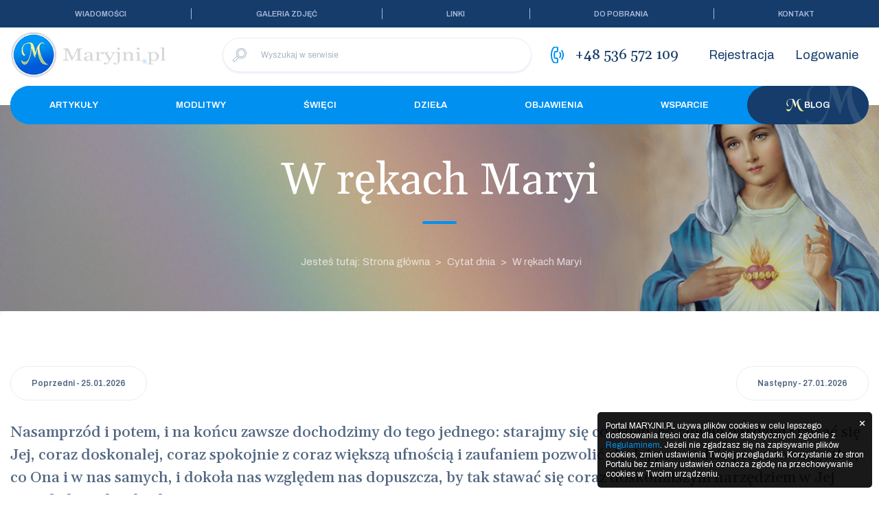

--- FILE ---
content_type: text/html; charset=utf-8
request_url: https://maryjni.pl/w-rekach-maryi/
body_size: 5383
content:
<!DOCTYPE html>
<html lang="pl">
    <head>
    <meta charset="utf-8">
    <meta http-equiv="X-UA-Compatible" content="IE=edge">
    <meta name="viewport" content="width=device-width, initial-scale=1">
    <!-- The above 3 meta tags *must* come first in the head; any other head content must come *after* these tags -->
    <title>W rękach Maryi - MARYJNI.PL</title>

    <link rel="shortcut icon" type="image/x-icon" href="https://maryjni.pl/extensions/theme/maryjni/app/images/favicon.ico">

        <link rel="stylesheet" type="text/css" href="https://maryjni.pl/assets/bootstrap-bundle/css/bundle.min.css?rev=asset-20211102@cms-2.8.2" />
<link rel="stylesheet" type="text/css" href="https://maryjni.pl/extensions/theme/maryjni/app/css/all.min.css?rev=asset-202220802@ext-0.1.0@cms-2.8.2" />
<link rel="stylesheet" type="text/css" href="https://fonts.googleapis.com/css2?family=Archivo:ital,wght@0,400;0,600;1,400;1,600&family=Gelasio:wght@400;500&display=swap&rev=asset-202220802@ext-0.1.0@cms-2.8.2" />
<script src="https://maryjni.pl/assets/bootstrap-bundle/js/bundle.min.js?rev=asset-20211102@cms-2.8.2"></script>
<script src="https://maryjni.pl/extensions/theme/maryjni/app/js/script.min.js?rev=asset-202220802@ext-0.1.0@cms-2.8.2"></script>
<script src="https://maryjni.pl/extensions/theme/maryjni/theia-sticky-sidebar/theia-sticky-sidebar.js?rev=ext-0.1.0@cms-2.8.2"></script>

<meta property="og:title" content="W rękach Maryi - MARYJNI.PL" />
<meta property="og:description" content="Polska Społeczność Maryjna - strona poświęcona duchowości maryjnej i ludziom maryjnym." />
<meta property="og:image" content="https://maryjni.pl/public/images/logo-fb.png" />
<meta property="og:url" content="https://maryjni.pl/w-rekach-maryi/" />
<meta name="keywords" content="maryjni, społeczność, kościół, religia, Maryja, modlitwa, mblog" />
<meta name="description" content="Polska Społeczność Maryjna - strona poświęcona duchowości maryjnej i ludziom maryjnym." />


    <!-- Google tag (gtag.js) -->
    <script nonce="zLQzasUlVgblC5suHlpodQ==" async src="https://www.googletagmanager.com/gtag/js?id=G-BXG77WYZRD"></script>
    <script nonce="R/n9+AqIRwTYxHhvG5MeKA==">
      window.dataLayer = window.dataLayer || [];
      function gtag(){dataLayer.push(arguments);}
      gtag('js', new Date());

      gtag('config', 'G-BXG77WYZRD');
    </script>
</head>
    <body class="ext-maryjni-calendar ctrl-calendar theme-maryjni page-id-710e6ae1-aec0-469c-8c6c-d755ba297017 page-alias-w-rekach-maryi page-type-module">
        <div class="wrapper">
            <header>
        <div class="main-menu-top">
        <div class="container-fluid container-m">
            <div class="widget-entity widget-entity-outer widget-space-main-menu-top widget-entity-643f7cb8-0c77-4687-96fd-b5967ca7126a widget-menu"><div class="widget-entity-inner">
<div class="menu-container" id="menu-container-643f7cb8-0c77-4687-96fd-b5967ca7126a">
                
    
        <div class="menu-nav-wrapper menu-layout-h">
        <ul class="menu-root"><li class=""><a href="https://maryjni.pl/kategoria/wiadomosci/" title="Wiadomości">Wiadomości</a></li><li class=""><a href="https://maryjni.pl/kategoria/galeria-zdjec/" title="Galeria zdjęć">Galeria zdjęć</a></li><li class=""><a href="https://maryjni.pl/kategoria/linki/" title="Linki">Linki</a></li><li class=""><a href="https://maryjni.pl/kategoria/pliki-do-pobrania/" title="Do pobrania">Do pobrania</a></li><li class=""><a href="https://maryjni.pl/kontakt/" title="Kontakt">Kontakt</a></li></ul>
    </div>
</div>
</div></div><div class="widget-entity widget-entity-outer widget-space-main-menu-top widget-entity-95cabe52-d4de-4dc1-8752-3f791afc1752 widget-cookiesbox"><div class="widget-entity-inner">
<div class="cookiesbox-container">
    <div class="cookiesbox-close">&times;</div>
    <div class="cookiesbox-bubble">
                <p>Portal MARYJNI.PL używa plików cookies w celu lepszego dostosowania treści oraz dla celów statystycznych zgodnie z <a href="/regulamin/">Regulaminem</a>. Jeżeli nie zgadzasz się na zapisywanie plików cookies, zmień ustawienia Twojej przeglądarki. Korzystanie ze stron Portalu bez zmiany ustawień oznacza zgodę na przechowywanie cookies w Twoim urządzeniu.</p>
    </div>
</div>
<style>
    .cookiesbox-container {position:fixed;z-index:99;bottom:10px;right:10px;width:400px;}
    .cookiesbox-container .cookiesbox-bubble {border-radius:5px;background-color:rgba(0,0,0,.9);padding:1px 12px;}
    .cookiesbox-container .cookiesbox-bubble p {color:#fff;margin:12px 0;font-size:12px;line-height:1.2;}
    .cookiesbox-container .cookiesbox-close {display:block;position:absolute;right:0;top:0;width:30px;height:30px;z-index:2;color:#fff;text-align:center;line-height:30px;font-size:18px;}
    .cookiesbox-container .cookiesbox-close:hover {cursor:pointer;}
    @media only screen and (max-width:450px) {
        .cookiesbox-container {width:auto;left:0;bottom:0;right:0;border-radius:0;}
    }

    @media only print {
        .cookiesbox-container {display:none}
    }
</style>
<script nonce="qivBnakdRWeK7HEldnPN/A==">
    (function () {
        $('.cookiesbox-container .cookiesbox-close').click(function () {
            Cookies.set('cookiesbox_closed', 'true', { expires: 365 });
            $('.cookiesbox-container').fadeOut(300, function () {
                $(this).remove();
            });
        });
    })();
</script>
</div></div>
        </div>
    </div>
        <div class="container-fluid container-xl">
        <nav class="navbar">
            <a class="navbar-brand" href="/" title="MARYJNI.PL">
                <img src="https://maryjni.pl/extensions/theme/maryjni/app/images/logo.png" alt="MARYJNI.PL" />
            </a>

            <div class="widget-entity widget-entity-outer widget-space-header widget-entity-f1e8084c-6a18-4e40-9503-b0597391d1b4 widget-searchbox"><div class="widget-entity-inner"><button class="btn btn-search-toggle" title="Wyszukaj w serwisie"></button>
<form id="searchbox-f1e8084c-6a18-4e40-9503-b0597391d1b4" method="GET" action="https://maryjni.pl/search/" class="searchbox">
    <div class="form-group form-control-type-search">
        <input type="text"  name="search" class="form-control" value="" maxlength="255" aria-label="Wyszukaj w serwisie" placeholder="Wyszukaj w serwisie"/>
        <button type="submit" class="btn btn-search"></button>
    </div>
</form>
<script nonce="DNWAasKy1b/4bjcVT8Pz2A==">
    $(function(){
        $('#searchbox-f1e8084c-6a18-4e40-9503-b0597391d1b4').submit(function(e) {
            const self = $(this);
            const input = self.find('input');
            input.parent().removeClass('has-error').find('.invalid-feedback').remove();

            if(input.val().length < 3) {
                e.preventDefault();
                input.parent().addClass('has-error').append('<span class="invalid-feedback">Hasło wyszukiwania powinno mieć co najmniej 3 znaki.</span>')
            }
        });

        $('#searchbox-f1e8084c-6a18-4e40-9503-b0597391d1b4 input').on('input', function(){
            $(this).parent().removeClass('has-error').find('.invalid-feedback').remove();
        });

        $('.btn-search-toggle').click(function(){
            $(this).siblings('.searchbox').toggleClass('active');
        });

        $(document).click(function(e){
            if($(window).width() < 768){
                var searchBox = $('.widget-searchbox');
                if (!searchBox.is(e.target) && searchBox.has(e.target).length === 0) 
                {
                    searchBox.find('.searchbox').removeClass('active');
                }
            }
        });
    });
</script>

</div></div><div class="widget-entity widget-entity-outer widget-space-header widget-entity-93535759-1155-43e6-bc93-cddf1749050f widget-headercontact upper-phone"><div class="widget-entity-inner">
<div class="header-phone">+48 536 572 109</div>
</div></div><div class="widget-entity widget-entity-outer widget-space-header widget-entity-55c6f819-c675-4753-b0a7-e6652746450f widget-menu"><div class="widget-entity-inner">
<div class="menu-container" id="menu-container-55c6f819-c675-4753-b0a7-e6652746450f">
                
    
        <div class="menu-nav-wrapper menu-layout-h">
        <ul class="menu-root"><li class="hide-logged-in"><a href="https://maryjni.pl/signup/" title="Rejestracja">Rejestracja</a></li><li class="hide-logged-in"><a href="https://maryjni.pl/login/" title="Logowanie">Logowanie</a></li><li class="show-logged-in"><a href="https://maryjni.pl/my-account/" title="Moje konto">Moje konto</a></li><li class="show-logged-in"><a href="https://maryjni.pl/logout/" title="Wyloguj">Wyloguj</a></li></ul>
    </div>
</div>
</div></div>
            
            <button class="hamburger hamburger--squeeze" type="button">
                <span class="hamburger-box">
                    <span class="hamburger-inner"></span>
                </span>
            </button>

            <div class="main-menu-container">
                <div class="menu-top">
                    <div class="widget-entity widget-entity-outer widget-space-main-menu-bottom widget-entity-078949f5-dd09-4ba8-ba24-78afb6eb8925 widget-menu"><div class="widget-entity-inner">
<div class="menu-container" id="menu-container-078949f5-dd09-4ba8-ba24-78afb6eb8925">
                
    
        <div class="menu-nav-wrapper menu-layout-h">
        <ul class="menu-root"><li class=""><a href="https://maryjni.pl/kategoria/artykuly/" title="Artykuły">Artykuły</a></li><li class=""><a href="https://maryjni.pl/kategoria/modlitwy/" title="Modlitwy">Modlitwy</a></li><li class=""><a href="https://maryjni.pl/kategoria/swieci/" title="Święci">Święci</a></li><li class=""><a href="https://maryjni.pl/kategoria/dziela/" title="Dzieła">Dzieła</a></li><li class=""><a href="https://maryjni.pl/kategoria/objawienia/" title="Objawienia">Objawienia</a></li><li class=""><a target="_blank" rel="noopener noreferrer" href="https://maryjni.pl/wsparcie/" title="Wsparcie">Wsparcie</a></li><li class="m-blog m-blog-text has-dropdown"><a href="https://maryjni.pl/mblog/" title="MBlog"><span class="m-blog-letter">M</span>Blog</a><ul class="menu-dropdown"><li class=""><a href="https://maryjni.pl/mblog/" title="Strefa Maryjnych">Strefa Maryjnych</a></li><li class="hide-logged-in"><a href="https://maryjni.pl/signup/" title="Dołącz do Maryjnych">Dołącz do Maryjnych</a></li><li class="show-logged-in m-blog-text"><a href="https://maryjni.pl/zaloz-mbloga/" title="Załóż MBloga">Załóż&nbsp;<span class="m-blog-letter">M</span>Bloga</a></li></ul></li><li class="show-mobile"><a href="https://maryjni.pl/kategoria/wiadomosci/" title="Wiadomości">Wiadomości</a></li><li class="show-mobile"><a href="https://maryjni.pl/kategoria/galeria-zdjec/" title="Galeria zdjęć">Galeria zdjęć</a></li><li class="show-mobile"><a href="https://maryjni.pl/kategoria/linki/" title="Linki">Linki</a></li><li class="show-mobile"><a href="https://maryjni.pl/kategoria/pliki-do-pobrania/" title="Do pobrania">Do pobrania</a></li><li class="show-mobile"><a href="https://maryjni.pl/kontakt/" title="Kontakt">Kontakt</a></li></ul>
    </div>
</div>
</div></div>
                </div>
            </div>
        </nav>
    </div>
</header>
<div class="header-pillow"></div>

            <div class="widget-entity widget-entity-outer widget-space-slider widget-entity-5691b812-db5f-4a82-b6d2-4c56ef8b0fc8 widget-pagetitle"><div class="widget-entity-inner"><div class="page-title-background with-image" style="background-image:url('/public/tla-tytulow-stron/wspieraj-rozijaj-wspolpracuj.jpg')">
    <div class="container-fluid container-m page-title-container">
        
                                        
                    <div class="page-title-node title-underline">
                

                W rękach Maryi

                
            </div>
        
        
                                        
                        <ol class="breadcrumb"><li class="breadcrumb-item "><a href="/" title="Jesteś tutaj: Strona główna">Jesteś tutaj: Strona główna</a></li><li class="breadcrumb-item "><a href="/kategoria/cytat-dnia/" title="Cytat dnia">Cytat dnia</a></li><li class="breadcrumb-item active"><a href="#" title="W rękach Maryi">W rękach Maryi</a></li></ol>
    </div>
</div>
</div></div>
            
            <div class="main-container">
                    

    <div class="main-content-container">
                    <main class="container-fluid container-m pt-80 pb-80">
                        
    <article>
        
        <h1 class="d-none">W rękach Maryi</h1>

                    <div class="row mb-30">
                <div class="col-6">
                                                                    <a class="btn btn-outline-primary" href="https://maryjni.pl/cytat-co-zycze/?date=25-01-2026">Poprzedni - 25.01.2026</a>
                                    </div>
                <div class="col-6 text-right">
                                                                    <a class="btn btn-outline-primary" href="https://maryjni.pl/milosc-bez-granic/?date=27-01-2026">Następny - 27.01.2026</a>
                                    </div>
            </div>
        
        <p class="mt-30 font-gelasio" style="font-size: 1.5em;">Nasamprzód i potem, i na końcu zawsze dochodzimy do tego jednego: starajmy się co dzień, co chwila bardziej stawać się Jej, coraz doskonalej, coraz spokojnie z coraz większą ufnością i zaufaniem pozwolić się Jej prowadzić przez to wszystko, co Ona i w nas samych, i dokoła nas względem nas dopuszcza, by tak stawać się coraz doskonalszym narzędziem w Jej niepokalanych rękach.</p>
<p class="text-right"><em>św. Maksymilian Maria Kolbe</em></p>

                        
    <div class="gallery-grid">
        <div class="row" data-mp-container>
                            <div class="column col-6 col-sm-4 col-md-4 col-lg-4 col-xl-4">
                        <a data-mp-trigger href="https://maryjni.pl/extensions/module/maryjni-calendar/images/2022/07/08/mb.jpg" data-image-label="" class="gallery-item">
        <div class="gallery-image">
            <picture><source media="(max-width: 320px)" srcset="https://maryjni.pl/extensions/module/maryjni-calendar/images/2022/07/08/mb-425x220.jpg"><img alt="" title="" src="https://maryjni.pl/extensions/module/maryjni-calendar/images/2022/07/08/mb-425x220.jpg" width="425" height="220" /></picture>
        </div>
    </a>
                <div class="gallery-description">FN</div>
    
                </div>
                    </div>
    </div>

            </article>

                
            </main>
            <div class="widget-entity widget-entity-outer widget-space-bottom widget-entity-f7f5ccbf-011e-41d5-af59-25566a93cf2d widget-newsletter"><div class="widget-entity-inner">
<div class="container-fluid container-xl newsletter-container">
    <div class="newsletter-title">Newsletter</div>
    <div class="container-fluid container-s newsletter-content">
        <div class="row">
            <div class="col-12">
                
                                <div class="newsletter-description">
                    <p>Zostaw swój adres e-mail, aby otrzymać od nas wiadomości</p>
                </div>
                
                                                                <form action="https://maryjni.pl/newsletter/form/submit" method="post" id="newsletter-form" class="newsletter-form">
                    <input type="hidden" name="_csrf_token" value="2iGzVSHWVdsiLLMyMUGyOKVRti1XYnhrCFbS6FAp2kA" id="_csrf_token_mod_newsletter.submit" class="_csrf_token" /><input type="hidden" name="_csrf_no" value="mod_newsletter.submit" id="_csrf_no_mod_newsletter.submit" class="_csrf_no" />

                        
        
                
                
                
    <fieldset class="form-group form-control-type-text">
        <label for="form-app-module-newsletter-front-form-newsletterform-email">email</label>
        <input type="text" id="form-app-module-newsletter-front-form-newsletterform-email" name="form-app-module-newsletter-front-form-newsletterform[email]" class="form-control" value="" maxlength="255" placeholder="Adres e-mail" aria-label="email" />
                    </fieldset>



                                                                                                                    
        
    <fieldset class="form-group form-control-type-checkbox">
        <label class="d-block checkbox"><input type="checkbox" name="form-app-module-newsletter-front-form-newsletterform[form-consents-consent-0]" value="1"   aria-label="Wysyłką i administrowaniem adresami e-mail zajmuje się Fundacja Niepokalanej, 96-515 Teresin, ul. Cicha 35. Dane wpisane w formularzu kontaktowym będą przetwarzane  zgodnie z &lt;a href=&quot;/regulamin/&quot; target=&quot;_blank&quot; rel=&quot;noopener&quot;&gt;Warunkami użytkowania&lt;/a&gt; i &lt;a href=&quot;/newsletter-regulamin/&quot; target=&quot;_blank&quot; rel=&quot;noopener&quot;&gt;Regulaminem Newslettera&lt;/a&gt;."/> <span>Wysyłką i administrowaniem adresami e-mail zajmuje się Fundacja Niepokalanej, 96-515 Teresin, ul. Cicha 35. Dane wpisane w formularzu kontaktowym będą przetwarzane  zgodnie z <a href="/regulamin/" target="_blank" rel="noopener">Warunkami użytkowania</a> i <a href="/newsletter-regulamin/" target="_blank" rel="noopener">Regulaminem Newslettera</a>.</span></label>
                    </fieldset>


                                            
                    <p>
                        <button type="submit" class="btn btn-primary btn-arrow btn-block">Zapisz</button>
                    </p>

                    <p class="text-center">
                        <a class="unsubscribe" href="/newsletter-unsubscribe/">Wypisz mnie z newslettera</a>
                    </p>
                </form>
            </div>
        </div>
    </div>
</div>
</div></div>
            </div>
            </div>
            <footer>
        <div class="top">
        <div class="container-fluid container-xl">
            <div class="widget-entity widget-entity-outer widget-space-footer widget-entity-f12f2c08-c38e-4d2d-afa0-ebb8b7f55103 widget-menu widget-has-styles menu-2-col"><div class="widget-entity-inner"><div class="widget-title widget-title-outer"><span class="widget-title-inner">Menu</span></div>
<div class="menu-container" id="menu-container-f12f2c08-c38e-4d2d-afa0-ebb8b7f55103">
                
    
        <div class="menu-nav-wrapper menu-layout-v">
        <ul class="menu-root"><li class=""><a href="/" title="Strona główna">Strona główna</a></li><li class=""><a href="https://maryjni.pl/kategoria/artykuly/" title="Artykuły">Artykuły</a></li><li class=""><a href="https://maryjni.pl/kategoria/modlitwy/" title="Modlitwy">Modlitwy</a></li><li class=""><a href="https://maryjni.pl/kategoria/piesni-maryjne/" title="Pieśni">Pieśni</a></li><li class=""><a href="https://maryjni.pl/kategoria/mariologia/" title="Mariologia">Mariologia</a></li><li class=""><a href="https://maryjni.pl/kategoria/swieci/" title="Święci">Święci</a></li><li class=""><a href="https://maryjni.pl/kategoria/dziela/" title="Dzieła">Dzieła</a></li><li class=""><a href="https://maryjni.pl/kategoria/objawienia/" title="Objawienia">Objawienia</a></li><li class=""><a target="_blank" rel="noopener noreferrer" href="https://maryjni.pl/wsparcie/" title="Wsparcie">Wsparcie</a></li><li class=""><a href="https://maryjni.pl/mblog/" title="Blog">Blog</a></li></ul>
    </div>
</div>
</div></div><div class="widget-entity widget-entity-outer widget-space-footer widget-entity-071ec168-c5c6-4168-8f91-359ece1e841e widget-menu"><div class="widget-entity-inner"><div class="widget-title widget-title-outer"><span class="widget-title-inner">Na skróty</span></div>
<div class="menu-container" id="menu-container-071ec168-c5c6-4168-8f91-359ece1e841e">
                
    
        <div class="menu-nav-wrapper menu-layout-v">
        <ul class="menu-root"><li class=""><a href="https://maryjni.pl/kategoria/wiadomosci/" title="Wiadomości">Wiadomości</a></li><li class=""><a href="https://maryjni.pl/kategoria/galeria-zdjec/" title="Galeria zdjęć">Galeria zdjęć</a></li><li class=""><a href="https://maryjni.pl/kategoria/linki/" title="Linki">Linki</a></li><li class=""><a href="https://maryjni.pl/kategoria/pliki-do-pobrania/" title="Do pobrania">Do pobrania</a></li><li class=""><a href="https://maryjni.pl/kontakt/" title="Kontakt">Kontakt</a></li></ul>
    </div>
</div>
</div></div><div class="widget-entity widget-entity-outer widget-space-footer widget-entity-a3be32c5-7d9e-4cab-a31e-6e4cff73c94d widget-menu widget-has-styles menu-2-col"><div class="widget-entity-inner"><div class="widget-title widget-title-outer"><span class="widget-title-inner">Informacje</span></div>
<div class="menu-container" id="menu-container-a3be32c5-7d9e-4cab-a31e-6e4cff73c94d">
                
    
        <div class="menu-nav-wrapper menu-layout-v">
        <ul class="menu-root"><li class=""><a href="https://maryjni.pl/polityka-prywatnosci/" title="Polityka prywatności">Polityka prywatności</a></li><li class=""><a href="https://maryjni.pl/regulamin/" title="Warunki użytkowania">Warunki użytkowania</a></li><li class=""><a href="https://maryjni.pl/newsletter-regulamin/" title="Regulamin Newslettera">Regulamin Newslettera</a></li><li class=""><a href="https://maryjni.pl/regulamin-komentowania/" title="Regulamin komentowania">Regulamin komentowania</a></li><li class=""><a href="https://maryjni.pl/wspolpraca/" title="Współpraca">Współpraca</a></li><li class="hide-logged-in"><a href="https://maryjni.pl/login/" title="Logowanie">Logowanie</a></li><li class="show-logged-in"><a href="https://maryjni.pl/my-account/" title="Moje konto">Moje konto</a></li><li class="show-logged-in"><a href="https://maryjni.pl/logout/" title="Wyloguj">Wyloguj</a></li></ul>
    </div>
</div>
</div></div><div class="widget-entity widget-entity-outer widget-space-footer widget-entity-e13c7389-0a05-4be4-9925-21592972be63 widget-text widget-has-styles footer-grow"><div class="widget-entity-inner"><div class="widget-title widget-title-outer"><span class="widget-title-inner">Skontaktuj się z nami</span></div><div class="container-fluid">
    <div class="row">
        <div class="col">
                        <p class="paragraph-with-phone"><a href="tel:+48-536-572-109">+48 536 572 109</a></p>
<p class="font-gelasio"><span style="font-size: 16px; color: #153c6a;"><a style="color: #153c6a;" href="mailto:admin@maryjni.pl">admin@maryjni.pl</a></span></p>
        </div>
    </div>
</div>
</div></div>
        </div>
    </div>
        <div class="bottom">
        <div class="container-fluid container-xl">
            <div class="row">
                <div class="col-12 col-sm-7 text-center text-sm-left">
                    <p>Copyright &copy; 2026 MARYJNI.PL</p>
                </div>
                <div class="col-12 col-sm-5 text-center text-sm-right">
                    <p>Projekt i realizacja: <a href="https://www.mediaessence.pl/" target="_blank" title="Strony internetowe i systemy CMS" rel="noopener noreferrer">Media Essence</a></p>
                </div>
            </div>
        </div>
    </div>
</footer>

<link rel="stylesheet" type="text/css" href="https://maryjni.pl/extensions/widget/menu/menu.css?rev=ext-0.2.4@cms-2.8.2" />
<script src="https://maryjni.pl/assets/js-cookie/js.cookie.js?rev=cms-2.8.2"></script>
        </div>
    </body>
</html>



--- FILE ---
content_type: image/svg+xml
request_url: https://maryjni.pl/extensions/theme/maryjni/app/images/title-ico/newsletter.svg
body_size: 1268
content:
<svg width="56" height="56" viewBox="0 0 56 56" fill="none" xmlns="http://www.w3.org/2000/svg">
<path d="M52.5 19.6875H19.25C18.5538 19.6875 17.8861 19.9641 17.3938 20.4563C16.9016 20.9486 16.625 21.6163 16.625 22.3125V49.4375C16.625 50.1337 16.9016 50.8014 17.3938 51.2937C17.8861 51.7859 18.5538 52.0625 19.25 52.0625H43.75C43.8652 52.0632 43.9793 52.0411 44.0859 51.9976C44.1925 51.954 44.2895 51.8898 44.3713 51.8088L54.8713 41.3088C55.0311 41.1411 55.1218 40.9192 55.125 40.6875V22.3125C55.125 21.6163 54.8484 20.9486 54.3562 20.4563C53.8639 19.9641 53.1962 19.6875 52.5 19.6875ZM22.75 27.5625H49C49.2321 27.5625 49.4546 27.6547 49.6187 27.8188C49.7828 27.9829 49.875 28.2054 49.875 28.4375C49.875 28.6696 49.7828 28.8921 49.6187 29.0562C49.4546 29.2203 49.2321 29.3125 49 29.3125H22.75C22.5179 29.3125 22.2954 29.2203 22.1313 29.0562C21.9672 28.8921 21.875 28.6696 21.875 28.4375C21.875 28.2054 21.9672 27.9829 22.1313 27.8188C22.2954 27.6547 22.5179 27.5625 22.75 27.5625ZM38.5 41.5625H22.75C22.5179 41.5625 22.2954 41.4703 22.1313 41.3062C21.9672 41.1421 21.875 40.9196 21.875 40.6875C21.875 40.4554 21.9672 40.2329 22.1313 40.0688C22.2954 39.9047 22.5179 39.8125 22.75 39.8125H38.5C38.7321 39.8125 38.9546 39.9047 39.1187 40.0688C39.2828 40.2329 39.375 40.4554 39.375 40.6875C39.375 40.9196 39.2828 41.1421 39.1187 41.3062C38.9546 41.4703 38.7321 41.5625 38.5 41.5625ZM22.75 35.4375C22.5179 35.4375 22.2954 35.3453 22.1313 35.1812C21.9672 35.0171 21.875 34.7946 21.875 34.5625C21.875 34.3304 21.9672 34.1079 22.1313 33.9438C22.2954 33.7797 22.5179 33.6875 22.75 33.6875H49C49.2321 33.6875 49.4546 33.7797 49.6187 33.9438C49.7828 34.1079 49.875 34.3304 49.875 34.5625C49.875 34.7946 49.7828 35.0171 49.6187 35.1812C49.4546 35.3453 49.2321 35.4375 49 35.4375H22.75ZM44.625 49.0788V42.4375C44.625 42.2054 44.7172 41.9829 44.8813 41.8188C45.0454 41.6547 45.2679 41.5625 45.5 41.5625H52.1413L44.625 49.0788Z" fill="#CCE9FC"/>
<path d="M42 3.9375H3.5C2.80381 3.9375 2.13613 4.21406 1.64384 4.70634C1.15156 5.19863 0.875 5.86631 0.875 6.5625V41.5625C0.875 42.1134 1.04835 42.6504 1.37049 43.0974C1.69263 43.5443 2.14723 43.8786 2.6699 44.0528C3.19257 44.227 3.75681 44.2324 4.28269 44.0681C4.80857 43.9038 5.26943 43.5783 5.6 43.1375L10.0625 37.1875H42C42.6962 37.1875 43.3639 36.9109 43.8562 36.4187C44.3484 35.9264 44.625 35.2587 44.625 34.5625V6.5625C44.625 5.86631 44.3484 5.19863 43.8562 4.70634C43.3639 4.21406 42.6962 3.9375 42 3.9375ZM3.5 5.6875H42C42.2321 5.6875 42.4546 5.77969 42.6187 5.94378C42.7828 6.10788 42.875 6.33044 42.875 6.5625V9.625L27.0025 21C25.7558 21.8719 24.2713 22.3395 22.75 22.3395C21.2287 22.3395 19.7442 21.8719 18.4975 21L2.625 9.625V6.5625C2.625 6.33044 2.71719 6.10788 2.88128 5.94378C3.04538 5.77969 3.26794 5.6875 3.5 5.6875ZM42 35.4375H9.625C9.48916 35.4375 9.35519 35.4691 9.23369 35.5299C9.11219 35.5906 9.0065 35.6788 8.925 35.7875L4.2 42.0875C4.08981 42.2344 3.93619 42.3429 3.7609 42.3977C3.5856 42.4525 3.39752 42.4507 3.2233 42.3926C3.04908 42.3345 2.89754 42.2231 2.79016 42.0741C2.68278 41.9251 2.625 41.7461 2.625 41.5625V11.76L17.5 22.3737C19.0333 23.4646 20.8683 24.0508 22.75 24.0508C24.6317 24.0508 26.4667 23.4646 28 22.3737L42.875 11.76V34.5625C42.875 34.7946 42.7828 35.0171 42.6187 35.1812C42.4546 35.3453 42.2321 35.4375 42 35.4375Z" fill="#4FB8FF"/>
</svg>


--- FILE ---
content_type: application/javascript
request_url: https://maryjni.pl/extensions/theme/maryjni/app/js/script.min.js?rev=asset-202220802@ext-0.1.0@cms-2.8.2
body_size: 457
content:
function ScrollDecider(e,i,t){this.breakpoint=e,this.before=i,this.after=t,this.isBefore=!1,this.init=function(){var e=this;$(window).scroll(function(){e.decide()}),e.decide()},this.decide=function(){this.isBefore?$(window).scrollTop()<this.breakpoint&&(this.isBefore=!1,this.before()):$(window).scrollTop()>this.breakpoint&&(this.isBefore=!0,this.after())}}$(function(){let e=$("body"),i=new ScrollDecider(50,function(){e.removeClass("body-scrolled")},function(){e.addClass("body-scrolled")});i.init(),$("header .hamburger").click(function(){$(this).toggleClass("is-active"),e.toggleClass("main-menu-opened")}),$.fn.theiaStickySidebar&&$(".sticky-sidebar-container").parent().theiaStickySidebar({additionalMarginTop:60,disableOnResponsiveLayouts:!0,minWidth:1025}),$('.embed-responsive[data-video-type="youtube"]').each(function(){const e=$(this),i=e.find("iframe");i.attr("src")||i.hasClass("lazy")||i.attr("src","https://www.youtube.com/embed/"+e.attr("data-video-id"))}),$('.embed-responsive[data-video-type="vimeo"]').each(function(){const e=$(this),i=e.find("iframe");i.attr("src")||i.hasClass("lazy")||i.attr("src","https://player.vimeo.com/video/"+e.attr("data-video-id"))}),$(".to-embed-responsive:not(.embed-responsive-item)").each(function(){let e=$(this);console.log(e),e.wrap('<div class="embed-responsive embed-responsive-16by9"></div>'),e.addClass("embed-responsive-item")}),$(window).trigger("scroll")});

--- FILE ---
content_type: image/svg+xml
request_url: https://maryjni.pl/extensions/theme/maryjni/app/images/bg/menu-mblog-bg.svg
body_size: 1124
content:
<svg width="26" height="18" viewBox="0 0 26 18" fill="none" xmlns="http://www.w3.org/2000/svg">
<path d="M8.84247 0C9.8181 0 10.5812 0.341644 11.1328 1.02401C11.6844 1.70637 12.0939 2.52724 12.3625 3.48661C12.631 4.44598 12.8822 5.32502 13.115 6.12188C13.3487 6.91967 13.5632 7.58172 13.7621 8.10803C14.0307 7.24377 14.306 6.37211 14.589 5.49307C15.1686 3.96584 15.9076 2.66851 16.8049 1.60111C17.7033 0.533703 18.8171 0 20.1462 0C20.7683 0 21.2668 0.11542 21.6416 0.344414C22.0163 0.574331 22.2955 0.878116 22.479 1.25669C22.196 0.959372 21.8715 0.739612 21.5034 0.598338C21.1354 0.45614 20.7471 0.385042 20.3375 0.385042C19.4604 0.385042 18.7755 0.778393 18.2809 1.56325C17.7864 2.34903 17.5391 3.20868 17.5391 4.14312C17.5391 5.29455 17.882 6.85226 18.5678 8.81625C19.2537 10.7802 20.2361 12.6362 21.515 14.3832C22.794 16.1302 24.2893 17.3361 26 18H24.0275C21.5392 18 19.6806 17.0305 18.45 15.0923C17.2203 13.1542 16.4002 10.8837 15.9897 8.2807C15.8902 7.1422 15.7916 6.00369 15.6931 4.86519C15.3116 5.58172 14.8585 6.8181 14.3359 8.57433C13.8124 10.3315 13.4376 11.7027 13.2125 12.6888C12.9015 12.1754 12.5586 11.4488 12.1838 10.5097C11.809 9.57064 11.3849 8.43583 10.9116 7.10434C10.4373 5.77378 10.1021 4.83749 9.90407 4.2964C9.90407 5.47184 9.63553 7.17174 9.09845 9.39427C8.56138 11.6177 7.78377 13.6066 6.76564 15.3638C5.74751 17.12 4.54585 17.9991 3.16065 17.9991C2.29804 17.9991 1.55617 17.614 0.934091 16.844C0.311042 16.0748 0 15.1625 0 14.108C0.367068 14.5402 0.844256 14.9021 1.43156 15.193C2.01791 15.4838 2.65062 15.6288 3.32969 15.6288C4.81439 15.6288 6.00542 14.8855 6.90281 13.3989C7.80019 11.9123 8.4329 10.2567 8.80094 8.43213C9.168 6.60757 9.3525 5.17544 9.3525 4.13481C9.3525 2.82456 9.21147 1.90489 8.92844 1.37765C8.64542 0.850416 8.02333 0.587258 7.06219 0.587258C5.32345 0.587258 3.94501 1.01293 2.92688 1.86427C1.90875 2.7156 1.39969 3.87165 1.39969 5.33149C1.39969 6.41274 1.61896 7.35826 2.05751 8.16897C2.5376 8.80425 3.02541 9.43306 3.52095 10.0545C3.52095 10.2299 3.3693 10.386 3.06502 10.5208C2.76074 10.6556 2.50282 10.7239 2.29128 10.7239C1.85273 10.386 1.41804 9.9132 0.98722 9.30471C0.555432 8.69621 0.340021 7.7036 0.340021 6.32502C0.340021 4.24377 1.07899 2.66944 2.55595 1.60203C4.03292 0.533703 6.1281 0 8.84247 0Z" fill="rgba(255,255,255,.1)"/>
</svg>


--- FILE ---
content_type: image/svg+xml
request_url: https://maryjni.pl/extensions/theme/maryjni/app/images/show.svg
body_size: 1834
content:
<svg width="68" height="52" viewBox="0 0 68 52" fill="none" xmlns="http://www.w3.org/2000/svg">
<path d="M7.47296 9.57895V4.10526C7.47296 3.74234 7.61455 3.39427 7.86658 3.13764C8.11861 2.88102 8.46044 2.73684 8.81686 2.73684H14.1925C14.5489 2.73684 14.8907 2.59267 15.1428 2.33604C15.3948 2.07941 15.5364 1.73135 15.5364 1.36842C15.5364 1.00549 15.3948 0.65743 15.1428 0.400802C14.8907 0.144173 14.5489 0 14.1925 0H8.81686C7.74759 0 6.72211 0.432518 5.96602 1.2024C5.20992 1.97229 4.78516 3.01648 4.78516 4.10526V9.57895C4.78516 9.94188 4.92675 10.2899 5.17878 10.5466C5.43081 10.8032 5.77263 10.9474 6.12906 10.9474C6.48548 10.9474 6.82731 10.8032 7.07934 10.5466C7.33137 10.2899 7.47296 9.94188 7.47296 9.57895Z" fill="white"/>
<path d="M62.5724 41.0526C62.2159 41.0526 61.8741 41.1968 61.6221 41.4534C61.37 41.71 61.2285 42.0581 61.2285 42.421V47.8947C61.2285 48.2577 61.0869 48.6057 60.8348 48.8623C60.5828 49.119 60.241 49.2631 59.8846 49.2631H54.5089C54.1525 49.2631 53.8107 49.4073 53.5587 49.6639C53.3066 49.9206 53.165 50.2686 53.165 50.6316C53.165 50.9945 53.3066 51.3426 53.5587 51.5992C53.8107 51.8558 54.1525 52 54.5089 52H59.8846C60.9538 52 61.9793 51.5675 62.7354 50.7976C63.4915 50.0277 63.9163 48.9835 63.9163 47.8947V42.421C63.9163 42.0581 63.7747 41.71 63.5226 41.4534C63.2706 41.1968 62.9288 41.0526 62.5724 41.0526Z" fill="white"/>
<path d="M62.5724 10.9474C62.9288 10.9474 63.2706 10.8032 63.5226 10.5466C63.7747 10.2899 63.9163 9.94188 63.9163 9.57895V4.10526C63.9163 3.01648 63.4915 1.97229 62.7354 1.2024C61.9793 0.432518 60.9538 0 59.8846 0H54.5089C54.1525 0 53.8107 0.144173 53.5587 0.400802C53.3066 0.65743 53.165 1.00549 53.165 1.36842C53.165 1.73135 53.3066 2.07941 53.5587 2.33604C53.8107 2.59267 54.1525 2.73684 54.5089 2.73684H59.8846C60.241 2.73684 60.5828 2.88102 60.8348 3.13764C61.0869 3.39427 61.2285 3.74234 61.2285 4.10526V9.57895C61.2285 9.94188 61.37 10.2899 61.6221 10.5466C61.8741 10.8032 62.2159 10.9474 62.5724 10.9474Z" fill="white"/>
<path d="M14.1925 49.2631H8.81686C8.46044 49.2631 8.11861 49.119 7.86658 48.8623C7.61455 48.6057 7.47296 48.2577 7.47296 47.8947V42.421C7.47296 42.0581 7.33137 41.71 7.07934 41.4534C6.82731 41.1968 6.48548 41.0526 6.12906 41.0526C5.77263 41.0526 5.43081 41.1968 5.17878 41.4534C4.92675 41.71 4.78516 42.0581 4.78516 42.421V47.8947C4.78516 48.9835 5.20992 50.0277 5.96602 50.7976C6.72211 51.5675 7.74759 52 8.81686 52H14.1925C14.5489 52 14.8907 51.8558 15.1428 51.5992C15.3948 51.3426 15.5364 50.9945 15.5364 50.6316C15.5364 50.2686 15.3948 49.9206 15.1428 49.6639C14.8907 49.4073 14.5489 49.2631 14.1925 49.2631Z" fill="white"/>
<path d="M62.4031 16.6113C58.8282 12.668 54.4902 9.52104 49.6622 7.36868C44.8343 5.21633 39.6209 4.10516 34.3505 4.10516C29.0801 4.10516 23.8667 5.21633 19.0387 7.36868C14.2108 9.52104 9.87276 12.668 6.29787 16.6113C4.17854 19.3933 0.75293 21.2571 0.75293 26C0.75293 30.7649 4.18123 32.6095 6.29787 35.3888C9.87276 39.3321 14.2108 42.479 19.0387 44.6314C23.8667 46.7837 29.0801 47.8949 34.3505 47.8949C39.6209 47.8949 44.8343 46.7837 49.6622 44.6314C54.4902 42.479 58.8282 39.3321 62.4031 35.3888C64.5225 32.6068 67.9481 30.743 67.9481 26C67.9481 21.2352 64.5198 19.3906 62.4031 16.6113ZM60.4222 33.5264C57.0993 37.1905 53.0675 40.1145 48.5805 42.1144C44.0935 44.1143 39.2485 45.1468 34.3505 45.1468C29.4525 45.1468 24.6075 44.1143 20.1205 42.1144C15.6335 40.1145 11.6017 37.1905 8.27878 33.5264C5.92964 30.5678 3.44073 29.339 3.44073 26C3.44073 22.6611 5.92158 21.4418 8.27878 18.4737C11.6018 14.8078 15.6342 11.8823 20.1222 9.88132C24.6102 7.88037 29.4565 6.84737 34.3559 6.84737C39.2552 6.84737 44.1015 7.88037 48.5895 9.88132C53.0775 11.8823 57.11 14.8078 60.433 18.4737C62.7713 21.4322 65.2603 22.6611 65.2603 26C65.2603 29.339 62.7794 30.5582 60.4222 33.5264Z" fill="white"/>
<path d="M34.351 13.6842C31.9588 13.6842 29.6203 14.4065 27.6313 15.7598C25.6423 17.1131 24.092 19.0365 23.1766 21.2869C22.2611 23.5374 22.0216 26.0137 22.4883 28.4027C22.955 30.7917 24.1069 32.9862 25.7984 34.7086C27.49 36.431 29.6451 37.6039 31.9913 38.0791C34.3376 38.5543 36.7695 38.3105 38.9796 37.3783C41.1897 36.4461 43.0787 34.8676 44.4077 32.8423C45.7367 30.817 46.4461 28.4358 46.4461 26C46.4425 22.7348 45.1671 19.6043 42.8996 17.2954C40.6321 14.9865 37.5577 13.6878 34.351 13.6842ZM34.351 35.5789C32.4904 35.5789 30.6716 35.0171 29.1246 33.9646C27.5775 32.9121 26.3718 31.416 25.6598 29.6657C24.9477 27.9154 24.7614 25.9894 25.1244 24.1312C25.4874 22.2731 26.3834 20.5663 27.699 19.2267C29.0146 17.887 30.6909 16.9747 32.5157 16.6051C34.3405 16.2355 36.232 16.4252 37.951 17.1502C39.67 17.8752 41.1392 19.103 42.1729 20.6782C43.2066 22.2535 43.7583 24.1055 43.7583 26C43.7555 28.5396 42.7634 30.9744 40.9998 32.7701C39.2362 34.5659 36.8451 35.576 34.351 35.5789Z" fill="white"/>
</svg>
